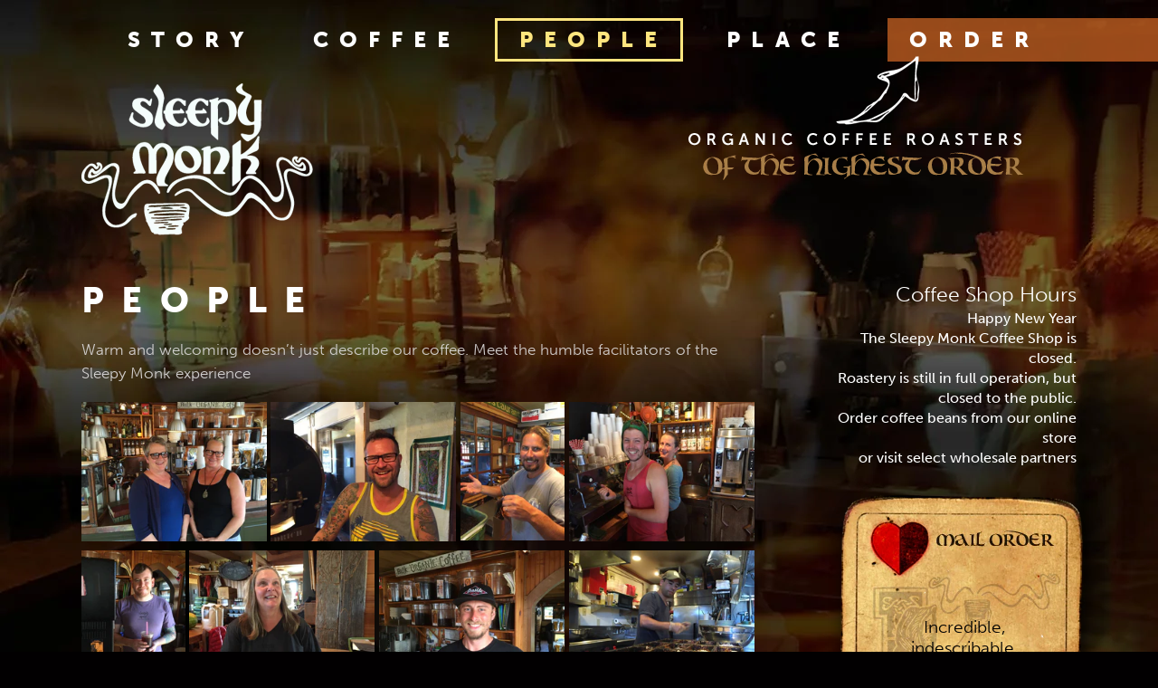

--- FILE ---
content_type: text/html; charset=utf-8
request_url: https://www.sleepymonkcoffee.com/pages/people
body_size: 12021
content:
<!doctype html>
<html>
<head>
  <!-- Google tag (gtag.js) -->
<script async src="https://www.googletagmanager.com/gtag/js?id=G-B91VPS88QD"></script>
<script>
  window.dataLayer = window.dataLayer || [];
  function gtag(){dataLayer.push(arguments);}
  gtag('js', new Date());

  gtag('config', 'G-B91VPS88QD');
</script>
  
  <meta name="google-site-verification" content="2kuhGvwKWI2dSYTtzh0QxkUjVvQ6-_cSdGXKzfv_Sx4" />

  <meta charset="utf-8">
  <meta http-equiv="X-UA-Compatible" content="IE=edge,chrome=1">

  <title>
    People
    
    
    &ndash;
    Sleepy Monk Coffee Roasters - Cannon Beach, Oregon
  </title>

  <!-- /snippets/social-meta-tags.liquid -->


  <meta property="og:type" content="website">
  <meta property="og:title" content="People">
  
  <meta property="og:image" content="http://www.sleepymonkcoffee.com/cdn/shop/t/1/assets/share-image.jpg?v=89376636037685505801438201642">
  <meta property="og:image:secure_url" content="https://www.sleepymonkcoffee.com/cdn/shop/t/1/assets/share-image.jpg?v=89376636037685505801438201642">
  


  <meta property="og:description" content="Warm and welcoming doesn’t just describe our coffee. Meet the humble facilitators of the Sleepy Monk experience.">

  <meta property="og:url" content="https://www.sleepymonkcoffee.com/pages/people">
  <meta property="og:site_name" content="Sleepy Monk Coffee">





<meta name="twitter:card" content="summary">

  <link rel="canonical" href="https://www.sleepymonkcoffee.com/pages/people">
  
  <meta name="description" content="Warm and welcoming doesn’t just describe our coffee. Meet the humble facilitators of the Sleepy Monk experience.">
  

  <link rel="apple-touch-icon" href="//www.sleepymonkcoffee.com/cdn/shop/t/1/assets/apple-touch-icon.png?v=72663444308199761771437508374">
  <meta name="viewport" content="width=device-width, initial-scale=1.0, maximum-scale=1.0">
  <meta name="apple-mobile-web-app-capable" content="yes">

  <link rel="shortcut icon" href="//www.sleepymonkcoffee.com/cdn/shop/t/1/assets/favicon.png?v=31370019557076497661437508381" type="image/png" />
  <link href="//maxcdn.bootstrapcdn.com/font-awesome/4.2.0/css/font-awesome.min.css" rel="stylesheet">
  <link href="//www.sleepymonkcoffee.com/cdn/shop/t/1/assets/lightbox.css?v=57733349238313651901702132226" rel="stylesheet" type="text/css" media="all" />
  <link href="//www.sleepymonkcoffee.com/cdn/shop/t/1/assets/prime.scss.css?v=65096066256880220301702132226" rel="stylesheet" type="text/css" media="all" />

  <script>window.performance && window.performance.mark && window.performance.mark('shopify.content_for_header.start');</script><meta id="shopify-digital-wallet" name="shopify-digital-wallet" content="/8700584/digital_wallets/dialog">
<meta name="shopify-checkout-api-token" content="c626cdde9334a8d305d22259b9af2dd9">
<meta id="in-context-paypal-metadata" data-shop-id="8700584" data-venmo-supported="false" data-environment="production" data-locale="en_US" data-paypal-v4="true" data-currency="USD">
<script async="async" src="/checkouts/internal/preloads.js?locale=en-US"></script>
<link rel="preconnect" href="https://shop.app" crossorigin="anonymous">
<script async="async" src="https://shop.app/checkouts/internal/preloads.js?locale=en-US&shop_id=8700584" crossorigin="anonymous"></script>
<script id="apple-pay-shop-capabilities" type="application/json">{"shopId":8700584,"countryCode":"US","currencyCode":"USD","merchantCapabilities":["supports3DS"],"merchantId":"gid:\/\/shopify\/Shop\/8700584","merchantName":"Sleepy Monk Coffee","requiredBillingContactFields":["postalAddress","email"],"requiredShippingContactFields":["postalAddress","email"],"shippingType":"shipping","supportedNetworks":["visa","masterCard","amex","discover","elo","jcb"],"total":{"type":"pending","label":"Sleepy Monk Coffee","amount":"1.00"},"shopifyPaymentsEnabled":true,"supportsSubscriptions":true}</script>
<script id="shopify-features" type="application/json">{"accessToken":"c626cdde9334a8d305d22259b9af2dd9","betas":["rich-media-storefront-analytics"],"domain":"www.sleepymonkcoffee.com","predictiveSearch":true,"shopId":8700584,"locale":"en"}</script>
<script>var Shopify = Shopify || {};
Shopify.shop = "sleepy-monk.myshopify.com";
Shopify.locale = "en";
Shopify.currency = {"active":"USD","rate":"1.0"};
Shopify.country = "US";
Shopify.theme = {"name":"sleepy-monk","id":21422147,"schema_name":null,"schema_version":null,"theme_store_id":null,"role":"main"};
Shopify.theme.handle = "null";
Shopify.theme.style = {"id":null,"handle":null};
Shopify.cdnHost = "www.sleepymonkcoffee.com/cdn";
Shopify.routes = Shopify.routes || {};
Shopify.routes.root = "/";</script>
<script type="module">!function(o){(o.Shopify=o.Shopify||{}).modules=!0}(window);</script>
<script>!function(o){function n(){var o=[];function n(){o.push(Array.prototype.slice.apply(arguments))}return n.q=o,n}var t=o.Shopify=o.Shopify||{};t.loadFeatures=n(),t.autoloadFeatures=n()}(window);</script>
<script>
  window.ShopifyPay = window.ShopifyPay || {};
  window.ShopifyPay.apiHost = "shop.app\/pay";
  window.ShopifyPay.redirectState = null;
</script>
<script id="shop-js-analytics" type="application/json">{"pageType":"page"}</script>
<script defer="defer" async type="module" src="//www.sleepymonkcoffee.com/cdn/shopifycloud/shop-js/modules/v2/client.init-shop-cart-sync_BT-GjEfc.en.esm.js"></script>
<script defer="defer" async type="module" src="//www.sleepymonkcoffee.com/cdn/shopifycloud/shop-js/modules/v2/chunk.common_D58fp_Oc.esm.js"></script>
<script defer="defer" async type="module" src="//www.sleepymonkcoffee.com/cdn/shopifycloud/shop-js/modules/v2/chunk.modal_xMitdFEc.esm.js"></script>
<script type="module">
  await import("//www.sleepymonkcoffee.com/cdn/shopifycloud/shop-js/modules/v2/client.init-shop-cart-sync_BT-GjEfc.en.esm.js");
await import("//www.sleepymonkcoffee.com/cdn/shopifycloud/shop-js/modules/v2/chunk.common_D58fp_Oc.esm.js");
await import("//www.sleepymonkcoffee.com/cdn/shopifycloud/shop-js/modules/v2/chunk.modal_xMitdFEc.esm.js");

  window.Shopify.SignInWithShop?.initShopCartSync?.({"fedCMEnabled":true,"windoidEnabled":true});

</script>
<script>
  window.Shopify = window.Shopify || {};
  if (!window.Shopify.featureAssets) window.Shopify.featureAssets = {};
  window.Shopify.featureAssets['shop-js'] = {"shop-cart-sync":["modules/v2/client.shop-cart-sync_DZOKe7Ll.en.esm.js","modules/v2/chunk.common_D58fp_Oc.esm.js","modules/v2/chunk.modal_xMitdFEc.esm.js"],"init-fed-cm":["modules/v2/client.init-fed-cm_B6oLuCjv.en.esm.js","modules/v2/chunk.common_D58fp_Oc.esm.js","modules/v2/chunk.modal_xMitdFEc.esm.js"],"shop-cash-offers":["modules/v2/client.shop-cash-offers_D2sdYoxE.en.esm.js","modules/v2/chunk.common_D58fp_Oc.esm.js","modules/v2/chunk.modal_xMitdFEc.esm.js"],"shop-login-button":["modules/v2/client.shop-login-button_QeVjl5Y3.en.esm.js","modules/v2/chunk.common_D58fp_Oc.esm.js","modules/v2/chunk.modal_xMitdFEc.esm.js"],"pay-button":["modules/v2/client.pay-button_DXTOsIq6.en.esm.js","modules/v2/chunk.common_D58fp_Oc.esm.js","modules/v2/chunk.modal_xMitdFEc.esm.js"],"shop-button":["modules/v2/client.shop-button_DQZHx9pm.en.esm.js","modules/v2/chunk.common_D58fp_Oc.esm.js","modules/v2/chunk.modal_xMitdFEc.esm.js"],"avatar":["modules/v2/client.avatar_BTnouDA3.en.esm.js"],"init-windoid":["modules/v2/client.init-windoid_CR1B-cfM.en.esm.js","modules/v2/chunk.common_D58fp_Oc.esm.js","modules/v2/chunk.modal_xMitdFEc.esm.js"],"init-shop-for-new-customer-accounts":["modules/v2/client.init-shop-for-new-customer-accounts_C_vY_xzh.en.esm.js","modules/v2/client.shop-login-button_QeVjl5Y3.en.esm.js","modules/v2/chunk.common_D58fp_Oc.esm.js","modules/v2/chunk.modal_xMitdFEc.esm.js"],"init-shop-email-lookup-coordinator":["modules/v2/client.init-shop-email-lookup-coordinator_BI7n9ZSv.en.esm.js","modules/v2/chunk.common_D58fp_Oc.esm.js","modules/v2/chunk.modal_xMitdFEc.esm.js"],"init-shop-cart-sync":["modules/v2/client.init-shop-cart-sync_BT-GjEfc.en.esm.js","modules/v2/chunk.common_D58fp_Oc.esm.js","modules/v2/chunk.modal_xMitdFEc.esm.js"],"shop-toast-manager":["modules/v2/client.shop-toast-manager_DiYdP3xc.en.esm.js","modules/v2/chunk.common_D58fp_Oc.esm.js","modules/v2/chunk.modal_xMitdFEc.esm.js"],"init-customer-accounts":["modules/v2/client.init-customer-accounts_D9ZNqS-Q.en.esm.js","modules/v2/client.shop-login-button_QeVjl5Y3.en.esm.js","modules/v2/chunk.common_D58fp_Oc.esm.js","modules/v2/chunk.modal_xMitdFEc.esm.js"],"init-customer-accounts-sign-up":["modules/v2/client.init-customer-accounts-sign-up_iGw4briv.en.esm.js","modules/v2/client.shop-login-button_QeVjl5Y3.en.esm.js","modules/v2/chunk.common_D58fp_Oc.esm.js","modules/v2/chunk.modal_xMitdFEc.esm.js"],"shop-follow-button":["modules/v2/client.shop-follow-button_CqMgW2wH.en.esm.js","modules/v2/chunk.common_D58fp_Oc.esm.js","modules/v2/chunk.modal_xMitdFEc.esm.js"],"checkout-modal":["modules/v2/client.checkout-modal_xHeaAweL.en.esm.js","modules/v2/chunk.common_D58fp_Oc.esm.js","modules/v2/chunk.modal_xMitdFEc.esm.js"],"shop-login":["modules/v2/client.shop-login_D91U-Q7h.en.esm.js","modules/v2/chunk.common_D58fp_Oc.esm.js","modules/v2/chunk.modal_xMitdFEc.esm.js"],"lead-capture":["modules/v2/client.lead-capture_BJmE1dJe.en.esm.js","modules/v2/chunk.common_D58fp_Oc.esm.js","modules/v2/chunk.modal_xMitdFEc.esm.js"],"payment-terms":["modules/v2/client.payment-terms_Ci9AEqFq.en.esm.js","modules/v2/chunk.common_D58fp_Oc.esm.js","modules/v2/chunk.modal_xMitdFEc.esm.js"]};
</script>
<script>(function() {
  var isLoaded = false;
  function asyncLoad() {
    if (isLoaded) return;
    isLoaded = true;
    var urls = ["https:\/\/omnisnippet1.com\/platforms\/shopify.js?source=scriptTag\u0026v=2025-05-14T22\u0026shop=sleepy-monk.myshopify.com"];
    for (var i = 0; i < urls.length; i++) {
      var s = document.createElement('script');
      s.type = 'text/javascript';
      s.async = true;
      s.src = urls[i];
      var x = document.getElementsByTagName('script')[0];
      x.parentNode.insertBefore(s, x);
    }
  };
  if(window.attachEvent) {
    window.attachEvent('onload', asyncLoad);
  } else {
    window.addEventListener('load', asyncLoad, false);
  }
})();</script>
<script id="__st">var __st={"a":8700584,"offset":-28800,"reqid":"ff398024-fe06-43ad-9935-a967aa57a547-1769056071","pageurl":"www.sleepymonkcoffee.com\/pages\/people","s":"pages-64246019","u":"3e72f451ef80","p":"page","rtyp":"page","rid":64246019};</script>
<script>window.ShopifyPaypalV4VisibilityTracking = true;</script>
<script id="captcha-bootstrap">!function(){'use strict';const t='contact',e='account',n='new_comment',o=[[t,t],['blogs',n],['comments',n],[t,'customer']],c=[[e,'customer_login'],[e,'guest_login'],[e,'recover_customer_password'],[e,'create_customer']],r=t=>t.map((([t,e])=>`form[action*='/${t}']:not([data-nocaptcha='true']) input[name='form_type'][value='${e}']`)).join(','),a=t=>()=>t?[...document.querySelectorAll(t)].map((t=>t.form)):[];function s(){const t=[...o],e=r(t);return a(e)}const i='password',u='form_key',d=['recaptcha-v3-token','g-recaptcha-response','h-captcha-response',i],f=()=>{try{return window.sessionStorage}catch{return}},m='__shopify_v',_=t=>t.elements[u];function p(t,e,n=!1){try{const o=window.sessionStorage,c=JSON.parse(o.getItem(e)),{data:r}=function(t){const{data:e,action:n}=t;return t[m]||n?{data:e,action:n}:{data:t,action:n}}(c);for(const[e,n]of Object.entries(r))t.elements[e]&&(t.elements[e].value=n);n&&o.removeItem(e)}catch(o){console.error('form repopulation failed',{error:o})}}const l='form_type',E='cptcha';function T(t){t.dataset[E]=!0}const w=window,h=w.document,L='Shopify',v='ce_forms',y='captcha';let A=!1;((t,e)=>{const n=(g='f06e6c50-85a8-45c8-87d0-21a2b65856fe',I='https://cdn.shopify.com/shopifycloud/storefront-forms-hcaptcha/ce_storefront_forms_captcha_hcaptcha.v1.5.2.iife.js',D={infoText:'Protected by hCaptcha',privacyText:'Privacy',termsText:'Terms'},(t,e,n)=>{const o=w[L][v],c=o.bindForm;if(c)return c(t,g,e,D).then(n);var r;o.q.push([[t,g,e,D],n]),r=I,A||(h.body.append(Object.assign(h.createElement('script'),{id:'captcha-provider',async:!0,src:r})),A=!0)});var g,I,D;w[L]=w[L]||{},w[L][v]=w[L][v]||{},w[L][v].q=[],w[L][y]=w[L][y]||{},w[L][y].protect=function(t,e){n(t,void 0,e),T(t)},Object.freeze(w[L][y]),function(t,e,n,w,h,L){const[v,y,A,g]=function(t,e,n){const i=e?o:[],u=t?c:[],d=[...i,...u],f=r(d),m=r(i),_=r(d.filter((([t,e])=>n.includes(e))));return[a(f),a(m),a(_),s()]}(w,h,L),I=t=>{const e=t.target;return e instanceof HTMLFormElement?e:e&&e.form},D=t=>v().includes(t);t.addEventListener('submit',(t=>{const e=I(t);if(!e)return;const n=D(e)&&!e.dataset.hcaptchaBound&&!e.dataset.recaptchaBound,o=_(e),c=g().includes(e)&&(!o||!o.value);(n||c)&&t.preventDefault(),c&&!n&&(function(t){try{if(!f())return;!function(t){const e=f();if(!e)return;const n=_(t);if(!n)return;const o=n.value;o&&e.removeItem(o)}(t);const e=Array.from(Array(32),(()=>Math.random().toString(36)[2])).join('');!function(t,e){_(t)||t.append(Object.assign(document.createElement('input'),{type:'hidden',name:u})),t.elements[u].value=e}(t,e),function(t,e){const n=f();if(!n)return;const o=[...t.querySelectorAll(`input[type='${i}']`)].map((({name:t})=>t)),c=[...d,...o],r={};for(const[a,s]of new FormData(t).entries())c.includes(a)||(r[a]=s);n.setItem(e,JSON.stringify({[m]:1,action:t.action,data:r}))}(t,e)}catch(e){console.error('failed to persist form',e)}}(e),e.submit())}));const S=(t,e)=>{t&&!t.dataset[E]&&(n(t,e.some((e=>e===t))),T(t))};for(const o of['focusin','change'])t.addEventListener(o,(t=>{const e=I(t);D(e)&&S(e,y())}));const B=e.get('form_key'),M=e.get(l),P=B&&M;t.addEventListener('DOMContentLoaded',(()=>{const t=y();if(P)for(const e of t)e.elements[l].value===M&&p(e,B);[...new Set([...A(),...v().filter((t=>'true'===t.dataset.shopifyCaptcha))])].forEach((e=>S(e,t)))}))}(h,new URLSearchParams(w.location.search),n,t,e,['guest_login'])})(!0,!0)}();</script>
<script integrity="sha256-4kQ18oKyAcykRKYeNunJcIwy7WH5gtpwJnB7kiuLZ1E=" data-source-attribution="shopify.loadfeatures" defer="defer" src="//www.sleepymonkcoffee.com/cdn/shopifycloud/storefront/assets/storefront/load_feature-a0a9edcb.js" crossorigin="anonymous"></script>
<script crossorigin="anonymous" defer="defer" src="//www.sleepymonkcoffee.com/cdn/shopifycloud/storefront/assets/shopify_pay/storefront-65b4c6d7.js?v=20250812"></script>
<script data-source-attribution="shopify.dynamic_checkout.dynamic.init">var Shopify=Shopify||{};Shopify.PaymentButton=Shopify.PaymentButton||{isStorefrontPortableWallets:!0,init:function(){window.Shopify.PaymentButton.init=function(){};var t=document.createElement("script");t.src="https://www.sleepymonkcoffee.com/cdn/shopifycloud/portable-wallets/latest/portable-wallets.en.js",t.type="module",document.head.appendChild(t)}};
</script>
<script data-source-attribution="shopify.dynamic_checkout.buyer_consent">
  function portableWalletsHideBuyerConsent(e){var t=document.getElementById("shopify-buyer-consent"),n=document.getElementById("shopify-subscription-policy-button");t&&n&&(t.classList.add("hidden"),t.setAttribute("aria-hidden","true"),n.removeEventListener("click",e))}function portableWalletsShowBuyerConsent(e){var t=document.getElementById("shopify-buyer-consent"),n=document.getElementById("shopify-subscription-policy-button");t&&n&&(t.classList.remove("hidden"),t.removeAttribute("aria-hidden"),n.addEventListener("click",e))}window.Shopify?.PaymentButton&&(window.Shopify.PaymentButton.hideBuyerConsent=portableWalletsHideBuyerConsent,window.Shopify.PaymentButton.showBuyerConsent=portableWalletsShowBuyerConsent);
</script>
<script data-source-attribution="shopify.dynamic_checkout.cart.bootstrap">document.addEventListener("DOMContentLoaded",(function(){function t(){return document.querySelector("shopify-accelerated-checkout-cart, shopify-accelerated-checkout")}if(t())Shopify.PaymentButton.init();else{new MutationObserver((function(e,n){t()&&(Shopify.PaymentButton.init(),n.disconnect())})).observe(document.body,{childList:!0,subtree:!0})}}));
</script>
<link id="shopify-accelerated-checkout-styles" rel="stylesheet" media="screen" href="https://www.sleepymonkcoffee.com/cdn/shopifycloud/portable-wallets/latest/accelerated-checkout-backwards-compat.css" crossorigin="anonymous">
<style id="shopify-accelerated-checkout-cart">
        #shopify-buyer-consent {
  margin-top: 1em;
  display: inline-block;
  width: 100%;
}

#shopify-buyer-consent.hidden {
  display: none;
}

#shopify-subscription-policy-button {
  background: none;
  border: none;
  padding: 0;
  text-decoration: underline;
  font-size: inherit;
  cursor: pointer;
}

#shopify-subscription-policy-button::before {
  box-shadow: none;
}

      </style>

<script>window.performance && window.performance.mark && window.performance.mark('shopify.content_for_header.end');</script>
  <!-- /snippets/oldIE-js.liquid -->


<!--[if lt IE 9]>
<script src="//cdnjs.cloudflare.com/ajax/libs/html5shiv/3.7.2/html5shiv.min.js" type="text/javascript"></script>
<script src="//www.sleepymonkcoffee.com/cdn/shop/t/1/assets/respond.min.js?v=52248677837542619231437508401" type="text/javascript"></script>
<link href="//www.sleepymonkcoffee.com/cdn/shop/t/1/assets/respond-proxy.html" id="respond-proxy" rel="respond-proxy" />
<link href="//www.sleepymonkcoffee.com/search?q=1f3d47648922935bc3ec319c4429c4d3" id="respond-redirect" rel="respond-redirect" />
<script src="//www.sleepymonkcoffee.com/search?q=1f3d47648922935bc3ec319c4429c4d3" type="text/javascript"></script>
<![endif]-->


<!--[if (lte IE 9) ]><script src="//www.sleepymonkcoffee.com/cdn/shop/t/1/assets/match-media.min.js?v=159635276924582161481437508396" type="text/javascript"></script><![endif]-->

  <script src="//code.jquery.com/jquery.min.js" type="text/javascript"></script>

  

  

<link href="https://monorail-edge.shopifysvc.com" rel="dns-prefetch">
<script>(function(){if ("sendBeacon" in navigator && "performance" in window) {try {var session_token_from_headers = performance.getEntriesByType('navigation')[0].serverTiming.find(x => x.name == '_s').description;} catch {var session_token_from_headers = undefined;}var session_cookie_matches = document.cookie.match(/_shopify_s=([^;]*)/);var session_token_from_cookie = session_cookie_matches && session_cookie_matches.length === 2 ? session_cookie_matches[1] : "";var session_token = session_token_from_headers || session_token_from_cookie || "";function handle_abandonment_event(e) {var entries = performance.getEntries().filter(function(entry) {return /monorail-edge.shopifysvc.com/.test(entry.name);});if (!window.abandonment_tracked && entries.length === 0) {window.abandonment_tracked = true;var currentMs = Date.now();var navigation_start = performance.timing.navigationStart;var payload = {shop_id: 8700584,url: window.location.href,navigation_start,duration: currentMs - navigation_start,session_token,page_type: "page"};window.navigator.sendBeacon("https://monorail-edge.shopifysvc.com/v1/produce", JSON.stringify({schema_id: "online_store_buyer_site_abandonment/1.1",payload: payload,metadata: {event_created_at_ms: currentMs,event_sent_at_ms: currentMs}}));}}window.addEventListener('pagehide', handle_abandonment_event);}}());</script>
<script id="web-pixels-manager-setup">(function e(e,d,r,n,o){if(void 0===o&&(o={}),!Boolean(null===(a=null===(i=window.Shopify)||void 0===i?void 0:i.analytics)||void 0===a?void 0:a.replayQueue)){var i,a;window.Shopify=window.Shopify||{};var t=window.Shopify;t.analytics=t.analytics||{};var s=t.analytics;s.replayQueue=[],s.publish=function(e,d,r){return s.replayQueue.push([e,d,r]),!0};try{self.performance.mark("wpm:start")}catch(e){}var l=function(){var e={modern:/Edge?\/(1{2}[4-9]|1[2-9]\d|[2-9]\d{2}|\d{4,})\.\d+(\.\d+|)|Firefox\/(1{2}[4-9]|1[2-9]\d|[2-9]\d{2}|\d{4,})\.\d+(\.\d+|)|Chrom(ium|e)\/(9{2}|\d{3,})\.\d+(\.\d+|)|(Maci|X1{2}).+ Version\/(15\.\d+|(1[6-9]|[2-9]\d|\d{3,})\.\d+)([,.]\d+|)( \(\w+\)|)( Mobile\/\w+|) Safari\/|Chrome.+OPR\/(9{2}|\d{3,})\.\d+\.\d+|(CPU[ +]OS|iPhone[ +]OS|CPU[ +]iPhone|CPU IPhone OS|CPU iPad OS)[ +]+(15[._]\d+|(1[6-9]|[2-9]\d|\d{3,})[._]\d+)([._]\d+|)|Android:?[ /-](13[3-9]|1[4-9]\d|[2-9]\d{2}|\d{4,})(\.\d+|)(\.\d+|)|Android.+Firefox\/(13[5-9]|1[4-9]\d|[2-9]\d{2}|\d{4,})\.\d+(\.\d+|)|Android.+Chrom(ium|e)\/(13[3-9]|1[4-9]\d|[2-9]\d{2}|\d{4,})\.\d+(\.\d+|)|SamsungBrowser\/([2-9]\d|\d{3,})\.\d+/,legacy:/Edge?\/(1[6-9]|[2-9]\d|\d{3,})\.\d+(\.\d+|)|Firefox\/(5[4-9]|[6-9]\d|\d{3,})\.\d+(\.\d+|)|Chrom(ium|e)\/(5[1-9]|[6-9]\d|\d{3,})\.\d+(\.\d+|)([\d.]+$|.*Safari\/(?![\d.]+ Edge\/[\d.]+$))|(Maci|X1{2}).+ Version\/(10\.\d+|(1[1-9]|[2-9]\d|\d{3,})\.\d+)([,.]\d+|)( \(\w+\)|)( Mobile\/\w+|) Safari\/|Chrome.+OPR\/(3[89]|[4-9]\d|\d{3,})\.\d+\.\d+|(CPU[ +]OS|iPhone[ +]OS|CPU[ +]iPhone|CPU IPhone OS|CPU iPad OS)[ +]+(10[._]\d+|(1[1-9]|[2-9]\d|\d{3,})[._]\d+)([._]\d+|)|Android:?[ /-](13[3-9]|1[4-9]\d|[2-9]\d{2}|\d{4,})(\.\d+|)(\.\d+|)|Mobile Safari.+OPR\/([89]\d|\d{3,})\.\d+\.\d+|Android.+Firefox\/(13[5-9]|1[4-9]\d|[2-9]\d{2}|\d{4,})\.\d+(\.\d+|)|Android.+Chrom(ium|e)\/(13[3-9]|1[4-9]\d|[2-9]\d{2}|\d{4,})\.\d+(\.\d+|)|Android.+(UC? ?Browser|UCWEB|U3)[ /]?(15\.([5-9]|\d{2,})|(1[6-9]|[2-9]\d|\d{3,})\.\d+)\.\d+|SamsungBrowser\/(5\.\d+|([6-9]|\d{2,})\.\d+)|Android.+MQ{2}Browser\/(14(\.(9|\d{2,})|)|(1[5-9]|[2-9]\d|\d{3,})(\.\d+|))(\.\d+|)|K[Aa][Ii]OS\/(3\.\d+|([4-9]|\d{2,})\.\d+)(\.\d+|)/},d=e.modern,r=e.legacy,n=navigator.userAgent;return n.match(d)?"modern":n.match(r)?"legacy":"unknown"}(),u="modern"===l?"modern":"legacy",c=(null!=n?n:{modern:"",legacy:""})[u],f=function(e){return[e.baseUrl,"/wpm","/b",e.hashVersion,"modern"===e.buildTarget?"m":"l",".js"].join("")}({baseUrl:d,hashVersion:r,buildTarget:u}),m=function(e){var d=e.version,r=e.bundleTarget,n=e.surface,o=e.pageUrl,i=e.monorailEndpoint;return{emit:function(e){var a=e.status,t=e.errorMsg,s=(new Date).getTime(),l=JSON.stringify({metadata:{event_sent_at_ms:s},events:[{schema_id:"web_pixels_manager_load/3.1",payload:{version:d,bundle_target:r,page_url:o,status:a,surface:n,error_msg:t},metadata:{event_created_at_ms:s}}]});if(!i)return console&&console.warn&&console.warn("[Web Pixels Manager] No Monorail endpoint provided, skipping logging."),!1;try{return self.navigator.sendBeacon.bind(self.navigator)(i,l)}catch(e){}var u=new XMLHttpRequest;try{return u.open("POST",i,!0),u.setRequestHeader("Content-Type","text/plain"),u.send(l),!0}catch(e){return console&&console.warn&&console.warn("[Web Pixels Manager] Got an unhandled error while logging to Monorail."),!1}}}}({version:r,bundleTarget:l,surface:e.surface,pageUrl:self.location.href,monorailEndpoint:e.monorailEndpoint});try{o.browserTarget=l,function(e){var d=e.src,r=e.async,n=void 0===r||r,o=e.onload,i=e.onerror,a=e.sri,t=e.scriptDataAttributes,s=void 0===t?{}:t,l=document.createElement("script"),u=document.querySelector("head"),c=document.querySelector("body");if(l.async=n,l.src=d,a&&(l.integrity=a,l.crossOrigin="anonymous"),s)for(var f in s)if(Object.prototype.hasOwnProperty.call(s,f))try{l.dataset[f]=s[f]}catch(e){}if(o&&l.addEventListener("load",o),i&&l.addEventListener("error",i),u)u.appendChild(l);else{if(!c)throw new Error("Did not find a head or body element to append the script");c.appendChild(l)}}({src:f,async:!0,onload:function(){if(!function(){var e,d;return Boolean(null===(d=null===(e=window.Shopify)||void 0===e?void 0:e.analytics)||void 0===d?void 0:d.initialized)}()){var d=window.webPixelsManager.init(e)||void 0;if(d){var r=window.Shopify.analytics;r.replayQueue.forEach((function(e){var r=e[0],n=e[1],o=e[2];d.publishCustomEvent(r,n,o)})),r.replayQueue=[],r.publish=d.publishCustomEvent,r.visitor=d.visitor,r.initialized=!0}}},onerror:function(){return m.emit({status:"failed",errorMsg:"".concat(f," has failed to load")})},sri:function(e){var d=/^sha384-[A-Za-z0-9+/=]+$/;return"string"==typeof e&&d.test(e)}(c)?c:"",scriptDataAttributes:o}),m.emit({status:"loading"})}catch(e){m.emit({status:"failed",errorMsg:(null==e?void 0:e.message)||"Unknown error"})}}})({shopId: 8700584,storefrontBaseUrl: "https://www.sleepymonkcoffee.com",extensionsBaseUrl: "https://extensions.shopifycdn.com/cdn/shopifycloud/web-pixels-manager",monorailEndpoint: "https://monorail-edge.shopifysvc.com/unstable/produce_batch",surface: "storefront-renderer",enabledBetaFlags: ["2dca8a86"],webPixelsConfigList: [{"id":"shopify-app-pixel","configuration":"{}","eventPayloadVersion":"v1","runtimeContext":"STRICT","scriptVersion":"0450","apiClientId":"shopify-pixel","type":"APP","privacyPurposes":["ANALYTICS","MARKETING"]},{"id":"shopify-custom-pixel","eventPayloadVersion":"v1","runtimeContext":"LAX","scriptVersion":"0450","apiClientId":"shopify-pixel","type":"CUSTOM","privacyPurposes":["ANALYTICS","MARKETING"]}],isMerchantRequest: false,initData: {"shop":{"name":"Sleepy Monk Coffee","paymentSettings":{"currencyCode":"USD"},"myshopifyDomain":"sleepy-monk.myshopify.com","countryCode":"US","storefrontUrl":"https:\/\/www.sleepymonkcoffee.com"},"customer":null,"cart":null,"checkout":null,"productVariants":[],"purchasingCompany":null},},"https://www.sleepymonkcoffee.com/cdn","fcfee988w5aeb613cpc8e4bc33m6693e112",{"modern":"","legacy":""},{"shopId":"8700584","storefrontBaseUrl":"https:\/\/www.sleepymonkcoffee.com","extensionBaseUrl":"https:\/\/extensions.shopifycdn.com\/cdn\/shopifycloud\/web-pixels-manager","surface":"storefront-renderer","enabledBetaFlags":"[\"2dca8a86\"]","isMerchantRequest":"false","hashVersion":"fcfee988w5aeb613cpc8e4bc33m6693e112","publish":"custom","events":"[[\"page_viewed\",{}]]"});</script><script>
  window.ShopifyAnalytics = window.ShopifyAnalytics || {};
  window.ShopifyAnalytics.meta = window.ShopifyAnalytics.meta || {};
  window.ShopifyAnalytics.meta.currency = 'USD';
  var meta = {"page":{"pageType":"page","resourceType":"page","resourceId":64246019,"requestId":"ff398024-fe06-43ad-9935-a967aa57a547-1769056071"}};
  for (var attr in meta) {
    window.ShopifyAnalytics.meta[attr] = meta[attr];
  }
</script>
<script class="analytics">
  (function () {
    var customDocumentWrite = function(content) {
      var jquery = null;

      if (window.jQuery) {
        jquery = window.jQuery;
      } else if (window.Checkout && window.Checkout.$) {
        jquery = window.Checkout.$;
      }

      if (jquery) {
        jquery('body').append(content);
      }
    };

    var hasLoggedConversion = function(token) {
      if (token) {
        return document.cookie.indexOf('loggedConversion=' + token) !== -1;
      }
      return false;
    }

    var setCookieIfConversion = function(token) {
      if (token) {
        var twoMonthsFromNow = new Date(Date.now());
        twoMonthsFromNow.setMonth(twoMonthsFromNow.getMonth() + 2);

        document.cookie = 'loggedConversion=' + token + '; expires=' + twoMonthsFromNow;
      }
    }

    var trekkie = window.ShopifyAnalytics.lib = window.trekkie = window.trekkie || [];
    if (trekkie.integrations) {
      return;
    }
    trekkie.methods = [
      'identify',
      'page',
      'ready',
      'track',
      'trackForm',
      'trackLink'
    ];
    trekkie.factory = function(method) {
      return function() {
        var args = Array.prototype.slice.call(arguments);
        args.unshift(method);
        trekkie.push(args);
        return trekkie;
      };
    };
    for (var i = 0; i < trekkie.methods.length; i++) {
      var key = trekkie.methods[i];
      trekkie[key] = trekkie.factory(key);
    }
    trekkie.load = function(config) {
      trekkie.config = config || {};
      trekkie.config.initialDocumentCookie = document.cookie;
      var first = document.getElementsByTagName('script')[0];
      var script = document.createElement('script');
      script.type = 'text/javascript';
      script.onerror = function(e) {
        var scriptFallback = document.createElement('script');
        scriptFallback.type = 'text/javascript';
        scriptFallback.onerror = function(error) {
                var Monorail = {
      produce: function produce(monorailDomain, schemaId, payload) {
        var currentMs = new Date().getTime();
        var event = {
          schema_id: schemaId,
          payload: payload,
          metadata: {
            event_created_at_ms: currentMs,
            event_sent_at_ms: currentMs
          }
        };
        return Monorail.sendRequest("https://" + monorailDomain + "/v1/produce", JSON.stringify(event));
      },
      sendRequest: function sendRequest(endpointUrl, payload) {
        // Try the sendBeacon API
        if (window && window.navigator && typeof window.navigator.sendBeacon === 'function' && typeof window.Blob === 'function' && !Monorail.isIos12()) {
          var blobData = new window.Blob([payload], {
            type: 'text/plain'
          });

          if (window.navigator.sendBeacon(endpointUrl, blobData)) {
            return true;
          } // sendBeacon was not successful

        } // XHR beacon

        var xhr = new XMLHttpRequest();

        try {
          xhr.open('POST', endpointUrl);
          xhr.setRequestHeader('Content-Type', 'text/plain');
          xhr.send(payload);
        } catch (e) {
          console.log(e);
        }

        return false;
      },
      isIos12: function isIos12() {
        return window.navigator.userAgent.lastIndexOf('iPhone; CPU iPhone OS 12_') !== -1 || window.navigator.userAgent.lastIndexOf('iPad; CPU OS 12_') !== -1;
      }
    };
    Monorail.produce('monorail-edge.shopifysvc.com',
      'trekkie_storefront_load_errors/1.1',
      {shop_id: 8700584,
      theme_id: 21422147,
      app_name: "storefront",
      context_url: window.location.href,
      source_url: "//www.sleepymonkcoffee.com/cdn/s/trekkie.storefront.1bbfab421998800ff09850b62e84b8915387986d.min.js"});

        };
        scriptFallback.async = true;
        scriptFallback.src = '//www.sleepymonkcoffee.com/cdn/s/trekkie.storefront.1bbfab421998800ff09850b62e84b8915387986d.min.js';
        first.parentNode.insertBefore(scriptFallback, first);
      };
      script.async = true;
      script.src = '//www.sleepymonkcoffee.com/cdn/s/trekkie.storefront.1bbfab421998800ff09850b62e84b8915387986d.min.js';
      first.parentNode.insertBefore(script, first);
    };
    trekkie.load(
      {"Trekkie":{"appName":"storefront","development":false,"defaultAttributes":{"shopId":8700584,"isMerchantRequest":null,"themeId":21422147,"themeCityHash":"4618813533143209531","contentLanguage":"en","currency":"USD","eventMetadataId":"ea1b3ad2-babf-46f3-a2c3-d2b4aed107e1"},"isServerSideCookieWritingEnabled":true,"monorailRegion":"shop_domain","enabledBetaFlags":["65f19447"]},"Session Attribution":{},"S2S":{"facebookCapiEnabled":false,"source":"trekkie-storefront-renderer","apiClientId":580111}}
    );

    var loaded = false;
    trekkie.ready(function() {
      if (loaded) return;
      loaded = true;

      window.ShopifyAnalytics.lib = window.trekkie;

      var originalDocumentWrite = document.write;
      document.write = customDocumentWrite;
      try { window.ShopifyAnalytics.merchantGoogleAnalytics.call(this); } catch(error) {};
      document.write = originalDocumentWrite;

      window.ShopifyAnalytics.lib.page(null,{"pageType":"page","resourceType":"page","resourceId":64246019,"requestId":"ff398024-fe06-43ad-9935-a967aa57a547-1769056071","shopifyEmitted":true});

      var match = window.location.pathname.match(/checkouts\/(.+)\/(thank_you|post_purchase)/)
      var token = match? match[1]: undefined;
      if (!hasLoggedConversion(token)) {
        setCookieIfConversion(token);
        
      }
    });


        var eventsListenerScript = document.createElement('script');
        eventsListenerScript.async = true;
        eventsListenerScript.src = "//www.sleepymonkcoffee.com/cdn/shopifycloud/storefront/assets/shop_events_listener-3da45d37.js";
        document.getElementsByTagName('head')[0].appendChild(eventsListenerScript);

})();</script>
  <script>
  if (!window.ga || (window.ga && typeof window.ga !== 'function')) {
    window.ga = function ga() {
      (window.ga.q = window.ga.q || []).push(arguments);
      if (window.Shopify && window.Shopify.analytics && typeof window.Shopify.analytics.publish === 'function') {
        window.Shopify.analytics.publish("ga_stub_called", {}, {sendTo: "google_osp_migration"});
      }
      console.error("Shopify's Google Analytics stub called with:", Array.from(arguments), "\nSee https://help.shopify.com/manual/promoting-marketing/pixels/pixel-migration#google for more information.");
    };
    if (window.Shopify && window.Shopify.analytics && typeof window.Shopify.analytics.publish === 'function') {
      window.Shopify.analytics.publish("ga_stub_initialized", {}, {sendTo: "google_osp_migration"});
    }
  }
</script>
<script
  defer
  src="https://www.sleepymonkcoffee.com/cdn/shopifycloud/perf-kit/shopify-perf-kit-3.0.4.min.js"
  data-application="storefront-renderer"
  data-shop-id="8700584"
  data-render-region="gcp-us-central1"
  data-page-type="page"
  data-theme-instance-id="21422147"
  data-theme-name=""
  data-theme-version=""
  data-monorail-region="shop_domain"
  data-resource-timing-sampling-rate="10"
  data-shs="true"
  data-shs-beacon="true"
  data-shs-export-with-fetch="true"
  data-shs-logs-sample-rate="1"
  data-shs-beacon-endpoint="https://www.sleepymonkcoffee.com/api/collect"
></script>
</head>

<body class="page-id-page page-title-people page-handle-https-www-sleepymonkcoffee-com-pages-people">

  <section class="interior-layout layout-cell">

    <header class="layout-id-header">
      
  <nav class="site-menu">
  
  
    <a href="/pages/story" class="site-menu-button button-id-story ">
      <span>Story</span>
      
    </a>
  
  
    <a href="/pages/coffee" class="site-menu-button button-id-coffee ">
      <span>Coffee</span>
      
    </a>
  
  
    <a href="/pages/people" class="site-menu-button button-id-people  active-state">
      <span>People</span>
      
    </a>
  
  
    <a href="/pages/visit-us" class="site-menu-button button-id-place ">
      <span>Place</span>
      
    </a>
  
  
    <a href="/collections/all" class="site-menu-button button-id-order ">
      <span>Order</span>
      
      <img class="order-button-callout" src="//www.sleepymonkcoffee.com/cdn/shop/t/1/assets/order-button-callout.png?v=178055636600122978251437522062">
      
    </a>
  
  </nav>

  

  <figure class="site-logo">
    <a href="/"><img src="//www.sleepymonkcoffee.com/cdn/shop/t/1/assets/logo.png?v=108378213286289009201437508394" alt="Sleepy Monk"></a>
  </figure>

    
  <nav class="mobile-utility-menu control-bar">
    <a href="https://goo.gl/maps/uniFZ" class="button-id-map"><i class="fa fa-map-marker"></i></a>
    <a href="tel:5034362796"><i class="fa fa-phone"></i></a>
  </nav>
  

    </header>

    
    <section class="layout-id-primary">
      
  <!-- /templates/page.liquid -->
  
  <form method="post" action="/contact#contact_form" id="contact_form" accept-charset="UTF-8" class="contact-form"><input type="hidden" name="form_type" value="customer" /><input type="hidden" name="utf8" value="✓" />

</form>
  
  <div class="text-cell">

    <h1 class="text-style-display">People</h1>

    

    <p>Warm and welcoming doesn’t just describe our coffee. Meet the humble facilitators of the Sleepy Monk experience</p>
<div class="image-grid layout-cell">
<div class="image-grid-item" style="width: 235px; height: 176px; margin-right: 5px;"><a href="https://cdn.shopify.com/s/files/1/0870/0584/files/rachel_rebecca1.jpg?17171896461091837726" data-lightbox="lightbox"><img src="https://cdn.shopify.com/s/files/1/0870/0584/files/rachel_rebecca1_thumb.jpg?15948079511867289517" width="267" height="200">
<div class="caption">Rachel &amp; Rebecca</div>
</a></div>
<div class="image-grid-item" style="width: 235px; height: 176px; margin-right: 5px;"><a href="https://cdn.shopify.com/s/files/1/0870/0584/files/joel-1.jpg?16086893751931560869" data-lightbox="lightbox"><img src="https://cdn.shopify.com/s/files/1/0870/0584/files/joel-1_thumb.jpg?16086893751931560869" width="267" height="200">
<div class="caption">Joel</div>
</a></div>
<div class="image-grid-item" style="width: 126px; height: 167px; margin-right: 5px;"><a href="https://cdn.shopify.com/s/files/1/0870/0584/files/erik.jpg?15365740749665047014" data-lightbox="lightbox"><img src="https://cdn.shopify.com/s/files/1/0870/0584/files/erik_thumb.jpg?15365740749665047014" width="150" height="200">
<div class="caption">Erik</div>
</a></div>
<div class="image-grid-item" style="width: 223px; height: 167px; margin-right: 5px;"><a href="https://cdn.shopify.com/s/files/1/0870/0584/files/aubrey_sarah.jpg?15365740749665047014" data-lightbox="lightbox"><img src="https://cdn.shopify.com/s/files/1/0870/0584/files/aubrey_sarah_thumb.jpg?10480147986304666978" width="267" height="200">
<div class="caption">Aubrey &amp; Sarah</div>
</a></div>
<div class="image-grid-item first-item" style="width: 126px; height: 167px; margin-right: 5px;"><a href="https://cdn.shopify.com/s/files/1/0870/0584/files/andrew1.jpg?10480147986304666978" data-lightbox="lightbox"><img src="https://cdn.shopify.com/s/files/1/0870/0584/files/andrew1_thumb.jpg?16919570548884215556" width="150" height="200">
<div class="caption">Andrew</div>
</a></div>
<div class="image-grid-item" style="width: 235px; height: 176px; margin-right: 5px;"><a href="https://cdn.shopify.com/s/files/1/0870/0584/files/barb-1.jpg?9842273102217618250" data-lightbox="lightbox"><img src="https://cdn.shopify.com/s/files/1/0870/0584/files/barb-1_thumb.jpg?9842273102217618250" width="267" height="200">
<div class="caption">Barb</div>
</a></div>
<div class="image-grid-item first-item" style="width: 234px; height: 176px; margin-right: 5px;"><a href="https://cdn.shopify.com/s/files/1/0870/0584/files/kevan1.jpg?9842273102217618250" data-lightbox="lightbox"><img src="https://cdn.shopify.com/s/files/1/0870/0584/files/kevan1_thumb.jpg?2923316287548670281" width="267" height="200">
<div class="caption">Kevan</div>
</a></div>
<div class="image-grid-item" style="width: 235px; height: 176px; margin-right: 5px;"><a href="https://cdn.shopify.com/s/files/1/0870/0584/files/roberto-1.jpg?14035097455340930427" data-lightbox="lightbox"><img src="https://cdn.shopify.com/s/files/1/0870/0584/files/roberto-1_thumb.jpg?14035097455340930427" width="267" height="200">
<div class="caption">Roberto</div>
</a></div>
<div class="image-grid-item last-row" style="width: 267px; height: 200px; margin-right: 5px;"><a href="https://cdn.shopify.com/s/files/1/0870/0584/files/rebecca_erin_rachel1.jpg?13087943330411854235" data-lightbox="lightbox"><img src="https://cdn.shopify.com/s/files/1/0870/0584/files/rebecca_erin_rachel1_thumb.jpg?13087943330411854235" width="267" height="200">
<div class="caption">Rebecca, Erin &amp; Rachel</div>
</a></div>
<div class="image-grid-item first-item" style="width: 126px; height: 167px; margin-right: 5px;"><a href="https://cdn.shopify.com/s/files/1/0870/0584/files/dave1.jpg?1290103210399691747" data-lightbox="lightbox"><img src="https://cdn.shopify.com/s/files/1/0870/0584/files/dave1_thumb.jpg?10150915083094788472" width="150" height="200">
<div class="caption">Dave</div>
</a></div>
<div class="image-grid-item" style="width: 172px; height: 200px; margin-right: 0px;"><a href="https://cdn.shopify.com/s/files/1/0870/0584/files/rebecca_erin1.jpg?10150915083094788472" data-lightbox="lightbox"><img src="https://cdn.shopify.com/s/files/1/0870/0584/files/rebecca_erin1_thumb.jpg?11360804515389358903" width="172" height="200">
<div class="caption">Rebecca &amp; Erin</div>
</a></div>
<div class="image-grid-item" style="width: 211px; height: 158px; margin-right: 0px;"><a href="https://cdn.shopify.com/s/files/1/0870/0584/files/customers-mike_rusty1.jpg?11360804515389358903" data-lightbox="lightbox"><img src="https://cdn.shopify.com/s/files/1/0870/0584/files/customers-mike_rusty1_thumb.jpg?6424795763041461586" width="267" height="200">
<div class="caption">Customers Mike &amp; Rusty</div>
</a></div>
<div class="image-grid-item" style="width: 395px; height: 158px; margin-right: 5px;"><a href="https://cdn.shopify.com/s/files/1/0870/0584/files/customer-earl2.jpg?6424795763041461586" data-lightbox="lightbox"><img src="https://cdn.shopify.com/s/files/1/0870/0584/files/customer-earl2_thumb.jpg?536645782750725899" width="499" height="200">
<div class="caption">Customer Earl</div>
</a></div>
<div class="image-grid-item" style="width: 126px; height: 167px; margin-right: 5px;"><a href="https://cdn.shopify.com/s/files/1/0870/0584/files/aubrey1.jpg?536645782750725899" data-lightbox="lightbox"><img src="https://cdn.shopify.com/s/files/1/0870/0584/files/aubrey1_thumb.jpg?1614146404267532149" width="150" height="200">
<div class="caption">Aubrey</div>
</a></div>
<div class="image-grid-item" style="width: 223px; height: 167px; margin-right: 0px;"><a href="https://cdn.shopify.com/s/files/1/0870/0584/files/carmen1.jpg?1614146404267532149" data-lightbox="lightbox"><img src="https://cdn.shopify.com/s/files/1/0870/0584/files/carmen1_thumb.jpg?8812953103465835043" width="267" height="200">
<div class="caption">Customer JoAnne &amp; Carmen</div>
</a></div>
<div class="image-grid-item" style="width: 223px; height: 167px; margin-right: 5px;"><a href="https://cdn.shopify.com/s/files/1/0870/0584/files/erik-fred1.jpg?8812953103465835043" data-lightbox="lightbox"><img src="https://cdn.shopify.com/s/files/1/0870/0584/files/erik-fred1_thumb.jpg?10141550248827041076" width="267" height="200">
<div class="caption">Erik &amp; Fred</div>
</a></div>
<div class="image-grid-item" style="width: 234px; height: 176px; margin-right: 0px;"><a href="https://cdn.shopify.com/s/files/1/0870/0584/files/rachel_sarah1.jpg?10141550248827041076" data-lightbox="lightbox"><img src="https://cdn.shopify.com/s/files/1/0870/0584/files/rachel_rebecca1_thumb_599ec9bf-c7da-46fd-8348-430d7656141d.jpg?4236051660715487733" width="267" height="200">
<div class="caption">Rachel &amp; Sarah</div>
</a></div>
<div class="image-grid-item" style="width: 234px; height: 176px; margin-right: 0px;">
<br><a href="https://cdn.shopify.com/s/files/1/0870/0584/files/nitzia1.jpg?1958915499335403486" data-lightbox="lightbox"><img src="https://cdn.shopify.com/s/files/1/0870/0584/files/nitzia1_thumb.jpg?1958915499335403486" width="267" height="200"></a><a href="https://cdn.shopify.com/s/files/1/0870/0584/files/nitzia1.jpg?1958915499335403486" data-lightbox="lightbox"></a><a href="https://cdn.shopify.com/s/files/1/0870/0584/files/nitzia1.jpg?1958915499335403486" data-lightbox="lightbox"></a>
</div>
</div>

    

  </div>
    </section>
    <section class="layout-id-secondary">
      
  <div class="composition-table-offset sidebar-cell">
    
    <div class="text-style-body-2">
  <h3 class="text-style-caption-title">Coffee Shop Hours</h3>
  <p>Happy New Year</p>
  <p>The Sleepy Monk Coffee Shop is closed.</p>
  <p>Roastery is still in full operation, but closed to the public.</p>
  <p>Order coffee beans from our online store</p>
  <p>or visit select wholesale partners</p>
  
</div>

  </div>

  <div class="sidebar-cell">
    <a href="/collections/all" class="blended-button">
  <figure class="cell-style-card text-cell">
    <p>Incredible, indescribable, caffeinated love. Shipped direct to your own morning ritual.</p>
    <p><strong>Order your favorite roast online today.</strong></p>
  </figure>
</a>
  </div>

    </section>

    

  </section>

  <section class="footer footer-layout body-cell content-cell">
  <div class="text-style-footnote caption-offset-cell">
    Questions about your order? To contact the online team directly, please email us at cbcoffee@sleepymonkcoffee.com or 
    use our <a href="/pages/contact">contact form</a>
  </div>
  <div class="content-bar">
    
    <a href="https://twitter.com/SleepyMonkCB" class="social-button button-id-twitter">
      <i class="fa fa-twitter"></i>
    </a>
    
    
    <a href="https://www.facebook.com/pages/Sleepy-Monk-Coffee-Roasters/99239101365" class="social-button button-id-facebook">
      <i class="fa fa-facebook"></i>
    </a>
    
    
    <a href="https://www.instagram.com/sleepymonkcoffee/" class="social-button button-id-instagram">
      <i class="fa fa-instagram"></i>
    </a>
    
    
    <a href="/pages/contact" class="social-button button-id-mail">
      <i class="fa fa-envelope"></i>
    </a>
    
    <div class="subscription-control-set">
      <form method="post" action="/contact#contact_form" id="contact_form" accept-charset="UTF-8" class="contact-form"><input type="hidden" name="form_type" value="customer" /><input type="hidden" name="utf8" value="✓" />
        <input type="hidden" id="contact_tags" name="contact[tags]" value="prospect,newsletter"/>
        <label class="subscription-form-label">Let's stay in touch</label>
        <div class="control-bar">
          <input type="email" id="contact_email" name="contact[email]" placeholder="your email" class="email-control">
          <button type="submit"><i class="fa fa-chevron-right" title="submit"></i></button>
        </div>
        </form>
    </div>
  </div>
  <div class="website-credits">
    <p>Website design and ecommerce website development by <a href="https://www.culturefoundry.com/" target="_blank">Culture Foundry</a> loves Cannon Beach.</p>
  </div>
</section>

  
    



  
  
  



  
  
  



  
  
  
     
    <div class="parallax-window" data-parallax="scroll" data-image-src="//www.sleepymonkcoffee.com/cdn/shop/t/1/assets/bg-people.jpg?v=105257171892006679381438200500" data-natural-width="1280" data-natural-height="1600" data-position="center top"></div>
    <script>
    // $('.parallax-window').height($('body').height()).css('position', 'fixed');
    </script>
    
  

  <script src="//use.typekit.net/jck0aet.js"></script>
  <script>try{Typekit.load();}catch(e){}</script>

  

  <script src="//www.sleepymonkcoffee.com/cdn/shop/t/1/assets/fastclick.min.js?v=29723458539410922371437508380" type="text/javascript"></script>
  <script src="//www.sleepymonkcoffee.com/cdn/shop/t/1/assets/parallax.js?v=51731661843401310441438180275" type="text/javascript"></script>
  <script src="//www.sleepymonkcoffee.com/cdn/shop/t/1/assets/lightbox.js?v=53359959158997255231438005240" type="text/javascript"></script>
  <script src="//www.sleepymonkcoffee.com/cdn/shop/t/1/assets/jquery.row-grid.js?v=75902983271076645041438262066" type="text/javascript"></script>
  <script src="//www.sleepymonkcoffee.com/cdn/shop/t/1/assets/main.js?v=11507232028661922391438008041" type="text/javascript"></script>

</body>
</html>


--- FILE ---
content_type: text/css
request_url: https://www.sleepymonkcoffee.com/cdn/shop/t/1/assets/prime.scss.css?v=65096066256880220301702132226
body_size: 3929
content:
html,body,div,span,applet,object,iframe,h1,h2,h3,h4,h5,h6,p,blockquote,pre,a,abbr,acronym,address,big,cite,code,del,dfn,em,img,ins,kbd,q,s,samp,small,strike,strong,sub,sup,tt,var,b,u,i,center,dl,dt,dd,ol,ul,li,fieldset,form,label,legend,table,caption,tbody,tfoot,thead,tr,th,td,article,aside,canvas,details,embed,figure,figcaption,footer,header,hgroup,menu,nav,output,ruby,section,summary,time,mark,audio,video{border:0;font-size:100%;font:inherit;vertical-align:baseline;margin:0;padding:0}article,aside,details,figcaption,figure,footer,header,hgroup,menu,nav,section{display:block}blockquote,q{quotes:none}blockquote:before,blockquote:after,q:before,q:after{content:none}table{border-collapse:collapse;border-spacing:0}*,*:before,*:after{-moz-box-sizing:border-box;-webkit-box-sizing:border-box;box-sizing:border-box}meta,link,script,style{display:none!important}body{position:relative;margin:0;padding:0;background:#020001 url(//www.sleepymonkcoffee.com/cdn/shop/t/1/assets/bg-shop.jpg?v=148853099370577034761438200518) fixed no-repeat top;background-size:cover;color:#dcdadaeb;-moz-text-size-adjust:none;-webkit-text-size-adjust:none;-ms-text-size-adjust:none;text-size-adjust:none}.page-id-index{background:#020001 url(//www.sleepymonkcoffee.com/cdn/shop/t/1/assets/monk-background.jpg?v=91707157686084112731438095173) no-repeat top;background-size:cover}.page-title-story{background:#020001 url(//www.sleepymonkcoffee.com/cdn/shop/t/1/assets/bg-story.jpg?v=10022589302611634511438200529) fixed no-repeat top;background-size:cover}.page-title-coffee{background:#020001 url(//www.sleepymonkcoffee.com/cdn/shop/t/1/assets/bg-coffee.jpg?v=51816087798007593971438200553) fixed no-repeat top;background-size:cover}.page-title-people{background:#020001 url(//www.sleepymonkcoffee.com/cdn/shop/t/1/assets/bg-people.jpg?v=105257171892006679381438200500) fixed no-repeat top;background-size:cover}.page-title-visit-us{background:#020001 url(//www.sleepymonkcoffee.com/cdn/shop/t/1/assets/bg-place.jpg?v=22233265792605829801438112275) fixed no-repeat top;background-size:cover}.wf-loading body *{visibility:hidden}.composition-cell-offset,.composition-table-offset>*,.text-cell>*,.offset-cell,.offset-group>*,.summary-cell,.panel-table,.control-table{display:block;margin:19px 0}table.composition-cell-offset,.composition-table-offset>table,.text-cell>table,table.offset-cell,.offset-group>table,table.summary-cell,table.panel-table,table.control-table{display:table}.composition-cell-inset,.composition-table-inset>*,.panel-table>*{padding:19px}.composition-cell-arranged,.composition-table-arranged>*{position:relative}.composition-table-typeset{max-width:66ch;margin-left:auto;margin-right:auto}.offset-group>:first-child{margin-top:initial}.offset-group>:last-child{margin-bottom:initial}.layout-cell,.product-collection{position:relative}.layout-cell:after,.product-collection:after{clear:both;content:"";display:table}.content-cell{padding:45px 0}.summary-cell{margin:0;text-align:center}.presentation-cell{text-align:center}.presentation-group{position:absolute;left:0;top:50%;right:0;text-align:center;-webkit-transform:translateY(-53.2%)}.presentation-group>*{display:inline-block;vertical-align:top;text-align:left}.presentation-group>*+*{margin-left:132px}.presentation-group .presentation-cell{text-align:center}.content-bar>*{display:inline-block;vertical-align:top;margin-right:33px;margin-bottom:19px}.content-bar>*:last-child{margin-right:0}.panel-cell,.panel-table>*{padding:14px 24px;border-bottom:1px solid rgba(255,255,255,.2)}.panel-cell:last-child,.panel-table>*:last-child{border:0}.panel-table{border:1px solid rgba(255,255,255,.2);border-radius:6px}[class*=metric-ruler]{display:block;height:1px;margin:19px 0;background:transparent}[class*=metric-ruler].metric-ruler-large{margin:33px 0}[class*=metric-ruler].metric-ruler-small{margin:9px 0}.ruler{display:block;height:1px;margin:19px 0;background:#fff3}.shaded{background:#ffffff1a}.sidebar-cell{text-align:center}@media only screen and (min-width: 768px){.sidebar-cell{text-align:right}}.cell-style-card{font-size:19px;font-weight:300;line-height:1.25;position:relative;width:310px;height:530px;margin-left:auto;margin-right:auto;padding:126px 60px 0;background:url(//www.sleepymonkcoffee.com/cdn/shop/t/1/assets/card.png?v=166086942516827975291438119987) no-repeat top;color:#000;text-align:center}@media only screen and (max-width: 350px){.cell-style-card{margin-left:-15px;margin-right:-15px}}@media only screen and (min-width: 768px){.coffee-list-layout .coffee-list-item{margin-bottom:33px}.coffee-list-layout .layout-id-coffee-name{float:left;clear:left;width:38%;padding-right:33px}.coffee-list-layout .layout-id-coffee-name .button{display:block;line-height:1.25}.coffee-list-layout .layout-id-coffee-detail{float:right;width:62%}}.body-cell{margin:3% 7%}.interior-layout{position:relative;z-index:2}.interior-layout .layout-id-primary,.interior-layout .layout-id-secondary{padding:3% 7%}.interior-layout .layout-id-header{text-align:center}.footer-layout{position:relative;z-index:2}.website-credits{opacity:.65;font-size:14px;text-align:center;margin:24px 20px -25px}.parallax-window{position:absolute;left:0;top:0;right:0;bottom:0;z-index:1}@media only screen and (max-width: 599px){.interior-layout .layout-id-header{padding-top:66px;background:#a87e48}.site-menu{position:-webkit-sticky;top:0;background:#a87e48}.site-logo{position:absolute;left:6%;top:15px;right:auto;text-align:left}.site-logo img{width:70px;height:auto}.mobile-utility-menu{position:absolute;top:18px;right:6%}}@media only screen and (max-width: 599px) and (min-width: 480px){.interior-layout .layout-id-header{padding-top:35px}}@media only screen and (min-width: 768px){.body-cell{margin:0 7%}.interior-layout{padding:290px 0 0}.interior-layout .layout-id-header{position:absolute;left:0;top:20px;right:0;height:290px;overflow:hidden}.footer-layout{padding-top:45px;padding-bottom:45px}.footer-layout.content-bar>*{margin-right:50px}}@media only screen and (min-width: 960px){.interior-layout .layout-id-primary{float:left;width:58.3%;margin-left:7%;padding:0}.interior-layout .layout-id-secondary{float:right;width:21.8%;margin-right:7%;padding:0}.footer-layout{padding-top:60px;padding-bottom:60px}}.shopping-cart-header{padding:19px 0}.shopping-cart-item{padding:19px 0;min-height:80px;border-top:1px solid rgba(255,255,255,.2)}.shopping-cart-item .total-price-value{font-weight:700}.shopping-cart-controls{padding:19px 0;min-height:80px}.shopping-cart-controls .prompt-input{width:100%}.shopping-cart-controls>*{margin-bottom:9px}.checkout-instructions{width:100%}@media only screen and (min-width: 768px){.shopping-cart-table .layout-id-summary{width:50%}.shopping-cart-table .layout-id-quantity{position:absolute;left:52%;top:19px;width:24%;text-align:right}.shopping-cart-table .layout-id-total{position:absolute;left:76%;top:19px;width:24%;text-align:right}.shopping-cart-table header .layout-id-quantity,.shopping-cart-table header .layout-id-total{top:auto;bottom:19px}.shopping-cart-controls>*{margin-bottom:0}}.text-style,body,input,textarea,select,option,a,button,.button-group a,button[type=submit],[role=button],.select-control select,.control-table input{font:300 17px/1.55 museo-sans,Helvetica Neue,sans-serif;-webkit-font-smoothing:antialiased}.text-style-body-2{font-size:16px;line-height:1.4;font-weight:500;color:#fff}.text-style-heading,h1,h2{font-size:23px;font-weight:700;color:#fee57e}.text-style-heading-2{font-size:15px;font-weight:700;color:#fff}.text-style-display{font-size:39px;font-weight:900;line-height:1.167;color:#fff;text-transform:uppercase;letter-spacing:.5em}.text-style-display-2{font-size:48px;font-weight:100;color:#fff;line-height:1.1}.text-style-title,.text-style-title-2,.text-style-chapter-title,.text-cell h2{font-size:34px;font-weight:500;line-height:1.175;color:#fee57e;letter-spacing:.12em}.text-style-title-2,.text-style-chapter-title{font-size:39px}.text-style-chapter-title{text-align:center}.text-style-subtitle{font-size:23px;font-weight:500;line-height:1.2;color:#fff;text-transform:uppercase;letter-spacing:.3em}.text-style-caption,.text-style-caption-2,.text-style-reference,.caption{font-size:15px;font-weight:300;line-height:1.5;color:#fff}.text-style-caption-2{font-weight:300}.text-style-caption-title,h3,h4,h5,h6,.text-cell blockquote{font-size:23px;font-weight:300;color:#fff}.text-style-footnote,.text-style-citation,.footnote{font-size:11px;font-weight:500;line-height:1.75;color:#fff}.text-style-citation{text-transform:uppercase;letter-spacing:.5ch}.text-style-reference{color:#a87e48}.text-style-column-label{font-size:12px;font-weight:900;text-transform:uppercase}@media only screen and (max-width: 599px){.text-style,body,input,textarea,select,option,a,button,.button-group a,button[type=submit],[role=button],.select-control select,.control-table input{font-weight:400;line-height:1.45}.text-style-display,.text-style-display-2,.text-style-title,.text-style-title-2,.text-style-chapter-title,.text-cell h2{font-size:23px}.text-style-heading,h1,h2,.text-style-caption-title,h3,h4,h5,h6,.text-cell blockquote{font-size:19px;font-weight:500}.text-style-caption,.text-style-caption-2,.text-style-reference,.caption{font-weight:400}.text-style-footnote,.text-style-citation,.footnote{font-size:13px}}.text-effect-dim,.text-style-caption-2,.hinted{color:#dcdada9e}.text-effect-dimmer,a.hinted,button.hinted,button[type=submit].hinted,.button-group a[type=submit].hinted,[role=button].hinted,.process-label{color:#dcdada9e;opacity:.87}.text-effect-dimmest{color:#dcdada9e;opacity:.66}.text-effect-celtic{font-family:jana-thork,serif}code{color:#a87e48}.tinted{color:#fee57e}.reference{color:#a87e48}.alerted{color:#c90000}.bulleted{display:list-item;margin-left:19px}strong{font-weight:500}pre,code{font-family:Consolas,Courier,monospace}.presented-label{text-align:center}.push{float:right;margin:9px 0 19px 19px}.pull{float:left;margin:9px 19px 19px 0}.text-cell h2,.text-cell h3,.text-cell h4,.text-cell h5,.text-cell h6{margin-top:33px}.text-cell ol,.text-cell ul,.text-cell blockquote{margin-left:33px}.text-cell img{max-width:100%;max-height:100%;width:auto;height:auto}.caption-cell>*,.caption-offset-cell{margin:9px 0}.caption-cell>*:first-child{margin-top:0}.caption-cell>*:last-child{margin-bottom:0}input,textarea{padding:7px 14px;margin:0;background:#fff3;color:#fff;border:0;border-radius:4px;box-shadow:0 1px 1px #0000001f;outline:0}input:focus,textarea:focus{box-shadow:0 0 0 2px #fee57e40;color:#fee57e}::-webkit-input-placeholder{color:#dcdada9e}textarea{width:100%;padding:9px 14px}label{font-weight:400}label+label,label+input,label+button,.button-group label+a{margin-left:.5ch}input[type=number]{font-weight:500;width:3.75em;text-align:center}.control-bar>*{display:inline-block;vertical-align:middle;margin-right:9px}.control-bar>*:last-child{margin-right:0}.hidden-label{position:absolute;height:0;width:0;margin-bottom:0;overflow:hidden;clip:rect(1px,1px,1px,1px)}.ie9 .hidden-label,.lt-ie9 .hidden-label{position:static;height:auto;width:auto;margin-bottom:2px;overflow:visible;clip:initial}.hidden-label+label,.hidden-label+input,.hidden-label+button,.button-group .hidden-label+a{margin-left:initial}.form-success{font-weight:700}a,button,.button-group a,button[type=submit],.button-group a[type=submit],[role=button]{font-size:1em;line-height:inherit;margin:0;padding:0;color:#fee57e;background:transparent;border:0;text-decoration:none}a:hover,button:hover,.button-group a:hover,button[type=submit]:hover,.button-group a[type=submit]:hover,[role=button]:hover{color:#fff}a.hinted:hover,button.hinted:hover,.button-group a.hinted:hover,button[type=submit].hinted:hover,.button-group a[type=submit].hinted:hover,[role=button].hinted:hover{color:#fee57e;opacity:1}p a{font-weight:500;padding:1px 5px;background:#94611f54;color:#fff;text-decoration:none;border-radius:2px}p a:hover,p a:focus{background:#94611fe6}[ng-click]{cursor:pointer}button,.button-group a,a.button,[role=button],input[type=submit]{font-weight:500;cursor:pointer}button i,.button-group a i,a.button i,[role=button] i,input[type=submit] i{margin-left:.25ch}input[type=submit]{display:inline-block;margin:0}button[type=submit],.button-group a[type=submit]{display:inline-block;font-weight:700;padding:7px 14px;background:#fee57e;color:#020001;border:0;border-radius:.33em}button[type=submit]:hover,.button-group a[type=submit]:hover{background-color:#fff;color:#020001}button[type=submit] .fa,.button-group a[type=submit] .fa{font-weight:400;font-size:14px}.price-button,[type=submit].price-button{display:inline-block;padding:7px 14px;background:transparent;color:#fee57e;border-radius:.33em;border:1px solid}.price-button:hover,[type=submit].price-button:hover{background-color:#fee57e;color:#020001}[class*=action-button] i{line-height:1;vertical-align:middle;font-size:35px;margin-left:.2ch}[class*=large-action-button]{display:inline-block;position:relative;background:#fee57e;color:#fff;width:66px;height:66px;border-radius:33px}[class*=large-action-button] .fa{font-size:27px;position:absolute;left:50%;top:50%;-webkit-transform:translateY(-50%) translateX(-59%)}.action-button--with-label{display:inline-block;text-align:center}.action-button--with-label .action-button-ring{display:block;line-height:44px;position:relative;width:44px;height:44px;margin:0 auto 5px;padding:0;border:2px solid;border-radius:22px}.action-button--with-label.hinted .action-button-ring{border-width:1px}.action-button--with-label .fa{font-size:18px;position:relative;top:-1px;margin:0}.action-button--with-label label{display:block;cursor:pointer}.button-group a{display:inline-block;margin-left:3ch}.blended-button{color:inherit;cursor:pointer}.count-badge{display:inline-block;font-weight:700;margin:0 .4em;padding:0 .5em;background:#fee57e;color:#020001;border-radius:1.2em}a:hover .count-badge,a.count-badge:hover{background-color:#fff}.site-menu{position:relative}.mobile-utility-menu{display:none}.site-menu-button{display:inline-block;font-size:12px;font-weight:700;line-height:1;margin:9px 0;padding:5px 6px;color:#fff;border:1px solid transparent;text-transform:uppercase;text-align:center;transition:.2s all ease-out}.site-menu-button:hover{border-color:#dcdadaeb}.site-menu-button.active-state{color:#fee57e;border-color:#fee57e}.button-id-order{position:relative}.order-button-callout{display:none}@media only screen and (max-width: 599px){.mobile-utility-menu{display:block;font-size:30px}.mobile-utility-menu a{color:#ffffff8a;-webkit-text-fill-color:transparent;-webkit-text-stroke:1px white;margin-left:.2ch}.mobile-utility-menu .button-id-map{margin-top:-1px}.cart-preview{font-size:11px;position:absolute;left:20%;top:12px;right:20%}.cart-preview a{color:#fff}.cart-preview .count-badge{background:#fff}}@media only screen and (min-width: 600px){.site-menu-button{font-size:15px;border-width:2px}.cart-preview{position:absolute;top:9px;right:9px}}@media only screen and (min-width: 768px){.site-menu{text-align:center}.site-menu-button{font-size:18px;font-weight:900;margin:0;padding:9px 6px 9px 12px;border-width:3px;letter-spacing:.5em}.site-logo{position:absolute;left:7%;top:72px}.order-button-callout{display:block;position:absolute;left:-220px;top:37px;z-index:2;pointer-events:none}.button-id-order{border-color:transparent}.button-id-order span{position:relative;z-index:2}.button-id-order.active-state,.button-id-order:hover{color:#020001;border-color:transparent}.button-id-order:after{content:"";display:block;position:absolute;left:0;top:-6px;bottom:-3px;z-index:1;width:50vw;background:#f97c2c99}.button-id-order:hover:after,.button-id-order.active-state:after{background:#fee57e}.cart-preview{top:52px;right:12px}}@media only screen and (min-width: 1024px){.site-menu{white-space:nowrap}.site-menu-button{font-size:24px;padding:9px 14px 9px 24px}.site-menu-button+.site-menu-button{margin-left:1.25%}.cart-preview{top:60px;right:16px}}.label-cell{display:inline-block;margin-right:1.5ch}.static-label{cursor:default}.process-label{display:inline-block;margin:-4px 1.5ch 0}.process-badge{display:inline-block;font-size:14px;font-weight:500;line-height:22px;vertical-align:baseline;position:relative;top:-1px;width:22px;height:22px;margin:0 .3ch 0 0;border:1px solid;border-radius:25px}.current-process-label{font-weight:500;color:#fee57e;opacity:1}.completed-process-label{color:#fff}.completed-process-label .process-badge{opacity:0}.labelled-input,.prompt-input,.select-control{display:inline-block;padding:7px 14px;background:#ffffff38;border-radius:.33em;box-shadow:0 1px 1px #0000001f}.labelled-input input,.prompt-input input,.select-control input{padding:0;background:transparent;border:0;box-shadow:none}.prompt-input{padding-left:0;padding-right:0;background:transparent;border:0;border-bottom:1px solid rgba(255,255,255,.2);border-radius:0;box-shadow:none}.select-control{padding:0;background:transparent;border:1px solid rgba(255,255,255,.4)}.select-control select{position:relative;z-index:2;padding:7px 29px 7px 14px;margin:0 -29px 0 0;background:transparent;color:#dcdadaeb;border:0;outline:none;-webkit-appearance:none;-moz-appearance:none}.select-control select:hover,.select-control select:focus{color:#fee57e}.select-control select:focus{text-shadow:0 0 10px rgba(254,229,126,.5)}.select-control option{background:#020001}.select-control span{margin-right:.33em}.select-control .fa{position:relative;z-index:1;pointer-events:none}.select-control:hover{color:#fee57e;border-color:#fee57e}.social-button{font-size:40px;padding:10px 26px;border-radius:20px;background:#94611f80;color:#fff;text-align:center;min-width:90px}.social-button:hover{background:#94611f}.social-button.button-id-twitter{background-color:#1ea9e380}.social-button.button-id-twitter:hover{background-color:#1ea9e3}.social-button.button-id-facebook{background-color:#3a589980}.social-button.button-id-facebook:hover{background-color:#3a5899}.social-button.button-id-instagram{background-color:#96359680}.social-button.button-id-instagram:hover{background-color:#963596}@media only screen and (max-width: 599px){.footer-layout{text-align:center}.social-button{font-size:19px;min-width:40px;padding:6px 15px;border-radius:10px}.content-bar .social-button{margin-right:5px;margin-left:5px}}.control-table{border-bottom:1px solid rgba(255,255,255,.2)}.control-table>section{position:relative;border-top:1px solid rgba(255,255,255,.2);text-align:left}.control-table label{display:block;font-weight:500;padding:9px 0;color:#fff}.control-table input{display:block;position:absolute;top:0;right:0;width:100%;padding:7px 0 11px;background:transparent;border:0;text-align:right;-webkit-appearance:none}.control-table input:focus{color:#fee57e;outline:none}.subscription-form-label{display:block;font-size:18px;font-weight:700;margin:0 0 7px;text-transform:uppercase;letter-spacing:.25em;color:#fff}.subscription-control-set .email-control{width:74%}@media only screen and (min-width: 480px){.subscription-control-set .email-control{width:auto;min-width:265px}}.page-id-index{box-sizing:border-box;position:relative;min-height:125vw;padding-bottom:330px}.page-id-index .footer-layout{position:absolute;left:0;right:0;bottom:0}@media only screen and (max-width: 767px){.layout-id-home-hours{text-align:center;margin:30px 5px;padding:18px;background:#1f0e0acc;border-radius:6px}}@media only screen and (min-width: 768px){.layout-id-home-cards{float:left}.layout-id-home-hours{float:right;padding-right:7%;margin-top:7%;text-align:right}}@media only screen and (min-width: 920px){.layout-id-home-hours .text-style-body-2{font-size:25px}.layout-id-home-hours .text-style-caption-title,.layout-id-home-hours h3,.layout-id-home-hours h4,.layout-id-home-hours h5,.layout-id-home-hours h6,.layout-id-home-hours .text-cell blockquote,.text-cell .layout-id-home-hours blockquote{font-size:35px;margin-bottom:7px}.layout-id-home-hours .footnote{font-size:15px;margin-top:7px}}.image-grid:before,.image-grid:after{content:"";display:table}.image-grid:after{clear:both}.image-grid-item{float:left;position:relative;margin-bottom:10px}.image-grid-item .caption{display:inline-block;font-size:11px;font-weight:500;position:absolute;left:50%;bottom:4px;padding:3px 8px;background:#0009;opacity:0;border-radius:4px;text-align:center;-webkit-transform:translateX(-50%);transition:.2s all ease-in}.image-grid-item:hover .caption{opacity:1}.image-grid-item img{max-width:100%;max-height:100%;vertical-align:bottom}.image-grid-item.first-item{clear:both}.last-row,.last-row~.image-grid-item{margin-bottom:0}.collection-title{margin-top:49.5px;margin-bottom:19px}.coffee-product .select-control{width:100%;white-space:nowrap}.coffee-product .select-control select{width:100%}.coffee-name-column{font-weight:500;padding-right:19px;white-space:nowrap}.coffee-product img{max-width:100%;height:auto}.product-title{font-size:23px;font-weight:400;line-height:1.2;min-height:64px;color:#fff}.product-title a{display:block}.product-cart-control-set{text-align:right}@media only screen and (min-width: 600px){.product-collection .coffee-product{float:left;width:48%;margin-top:0;margin-right:4%}.product-collection .coffee-product:nth-of-type(2n){margin-right:0}.product-collection .coffee-product:nth-of-type(2n-1){clear:both}}@media only screen and (min-width: 768px){.product-collection .coffee-product{width:31%}.product-collection .coffee-product:nth-of-type(n){margin-right:3.5%;clear:none}.product-collection .coffee-product:nth-of-type(3n){margin-right:0}.product-collection .coffee-product:nth-of-type(3n-2){clear:both}.coffee-product-detail .product-preview-image{float:left;max-width:280px;margin-top:0}.coffee-product-detail .product-offers,.coffee-product-detail .product-summary{margin-left:310px}}@media only screen and (min-width: 1136px){.product-collection .coffee-product{width:22.75%}.product-collection .coffee-product:nth-of-type(n){margin-right:3%;clear:none}.product-collection .coffee-product:nth-of-type(4n){margin-right:0}.product-collection .coffee-product:nth-of-type(4n-3){clear:both}}@media only screen and (min-width: 1620px){.product-collection .coffee-product{width:18%}.product-collection .coffee-product:nth-of-type(n){margin-right:2.5%;clear:none}.product-collection .coffee-product:nth-of-type(5n){margin-right:0}.product-collection .coffee-product:nth-of-type(5n-4){clear:both}}
/*# sourceMappingURL=/cdn/shop/t/1/assets/prime.scss.css.map?v=65096066256880220301702132226 */


--- FILE ---
content_type: text/javascript
request_url: https://www.sleepymonkcoffee.com/cdn/shop/t/1/assets/jquery.row-grid.js?v=75902983271076645041438262066
body_size: 357
content:
(function($){$.fn.rowGrid=function(options){return this.each(function(){if($this=$(this),options==="appended"){options=$this.data("grid-options");var $lastRow=$this.children("."+options.lastRowClass),items=$lastRow.nextAll(options.itemSelector).add($lastRow);layout(this,options,items)}else options=$.extend({},$.fn.rowGrid.defaults,options),$this.data("grid-options",options),layout(this,options),options.resize&&$(window).on("resize.rowGrid",{container:this},function(event){layout(event.data.container,options)})})},$.fn.rowGrid.defaults={minMargin:null,maxMargin:null,resize:!0,lastRowClass:"last-row",firstItemClass:null};function layout(container,options,items){for(var rowWidth=0,rowElems=[],items=jQuery.makeArray(items||container.querySelectorAll(options.itemSelector)),itemsSize=items.length,containerWidth=container.clientWidth-parseFloat($(container).css("padding-left"))-parseFloat($(container).css("padding-right")),itemAttrs=[],theImage,w,h,i=0;i<itemsSize;++i){if(theImage=items[i].getElementsByTagName("img")[0],!theImage){items.splice(i,1),--i,--itemsSize;continue}(w=parseInt(theImage.getAttribute("width")))||theImage.setAttribute("width",w=theImage.offsetWidth),(h=parseInt(theImage.getAttribute("height")))||theImage.setAttribute("height",h=theImage.offsetHeight),itemAttrs[i]={width:w,height:h}}itemsSize=items.length;for(var index=0;index<itemsSize;++index){if(items[index].classList?(items[index].classList.remove(options.firstItemClass),items[index].classList.remove(options.lastRowClass)):items[index].className=items[index].className.replace(new RegExp("(^|\\b)"+options.firstItemClass+"|"+options.lastRowClass+"(\\b|$)","gi")," "),rowWidth+=itemAttrs[index].width,rowElems.push(items[index]),index===itemsSize-1)for(var rowElemIndex=0;rowElemIndex<rowElems.length;rowElemIndex++)rowElemIndex===0&&(rowElems[rowElemIndex].className+=" "+options.lastRowClass),rowElems[rowElemIndex].style.cssText="width: "+itemAttrs[index+parseInt(rowElemIndex)-rowElems.length+1].width+"px;height: "+itemAttrs[index+parseInt(rowElemIndex)-rowElems.length+1].height+"px;margin-right:"+(rowElemIndex<rowElems.length-1?options.minMargin+"px":0);if(rowWidth+options.maxMargin*(rowElems.length-1)>containerWidth){var diff=rowWidth+options.maxMargin*(rowElems.length-1)-containerWidth,nrOfElems=rowElems.length,maxSave=(options.maxMargin-options.minMargin)*(nrOfElems-1);if(maxSave<diff){var rowMargin=options.minMargin;diff-=(options.maxMargin-options.minMargin)*(nrOfElems-1)}else{var rowMargin=options.maxMargin-diff/(nrOfElems-1);diff=0}for(var rowElem,widthDiff=0,rowElemIndex=0;rowElemIndex<rowElems.length;rowElemIndex++){rowElem=rowElems[rowElemIndex];var rowElemWidth=itemAttrs[index+parseInt(rowElemIndex)-rowElems.length+1].width,newWidth=rowElemWidth-rowElemWidth/rowWidth*diff,newHeight=Math.round(itemAttrs[index+parseInt(rowElemIndex)-rowElems.length+1].height*(newWidth/rowElemWidth));widthDiff+1-newWidth%1>=.5?(widthDiff-=newWidth%1,newWidth=Math.floor(newWidth)):(widthDiff+=1-newWidth%1,newWidth=Math.floor(newWidth)),rowElem.style.cssText="width: "+newWidth+"px;height: "+newHeight+"px;margin-right: "+(rowElemIndex<rowElems.length-1?rowMargin-.2:0)+"px",rowElemIndex===0&&(rowElem.className+=" "+options.firstItemClass)}rowElems=[],rowWidth=0}}}})(jQuery);
//# sourceMappingURL=/cdn/shop/t/1/assets/jquery.row-grid.js.map?v=75902983271076645041438262066


--- FILE ---
content_type: text/javascript
request_url: https://www.sleepymonkcoffee.com/cdn/shop/t/1/assets/main.js?v=11507232028661922391438008041
body_size: -681
content:
$(document).ready(function() {
  var options = {
    minMargin: 5, 
    maxMargin: 15, 
    itemSelector: ".image-grid-item", 
    firstItemClass: "first-item"
  };
  $(".image-grid").rowGrid(options);
});